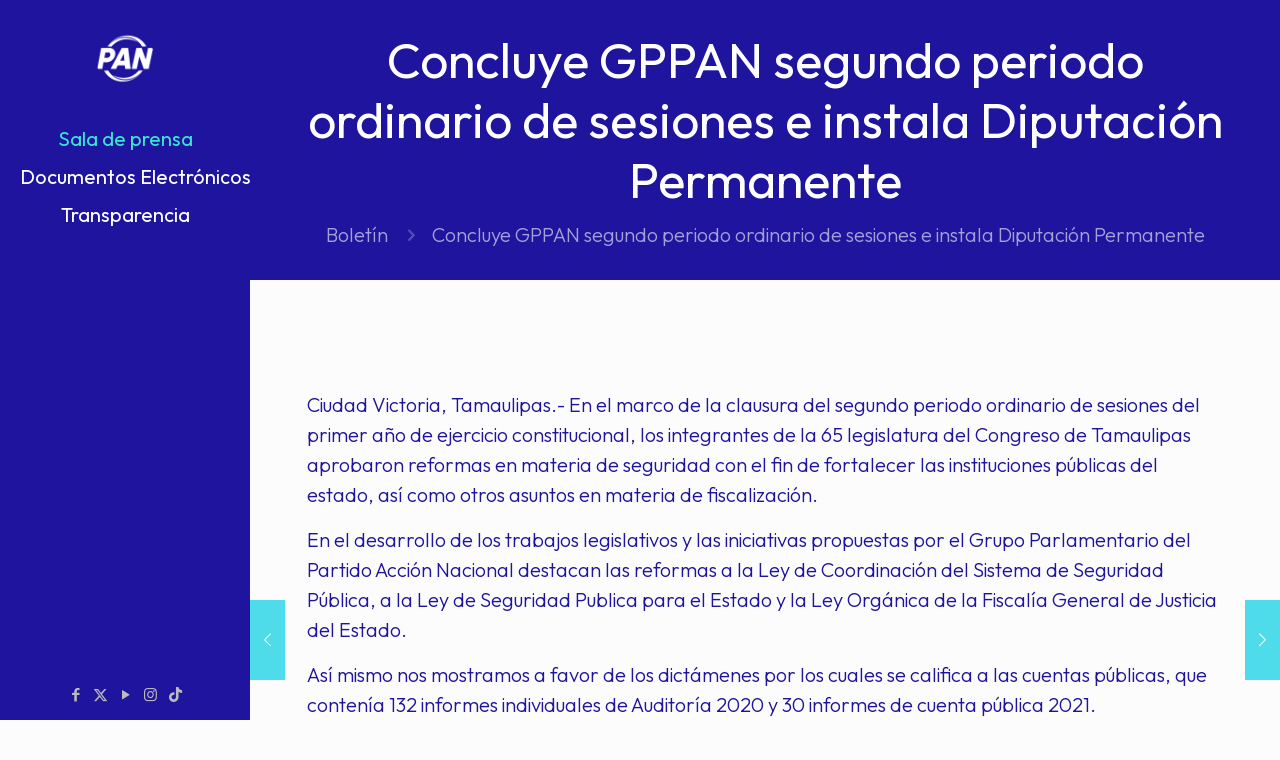

--- FILE ---
content_type: image/svg+xml
request_url: https://pantamaulipas.org/wp-content/uploads/2022/01/business5-footer-bg.svg
body_size: 724
content:
<svg width="405" height="245" viewBox="0 0 405 245" fill="none" xmlns="http://www.w3.org/2000/svg">
<mask id="mask0_235_4340" style="mask-type:alpha" maskUnits="userSpaceOnUse" x="0" y="0" width="405" height="245">
<rect width="405" height="245" fill="#C4C4C4"/>
</mask>
<g mask="url(#mask0_235_4340)">
<path fill-rule="evenodd" clip-rule="evenodd" d="M314 40.4758L114.4 125.569C96.9741 132.998 85.6332 150.05 85.4996 168.965C85.366 150.05 74.0251 132.998 56.5988 125.569L-132.957 44.7581C-157.137 34.449 -183.993 52.1854 -183.993 78.4645L85.4996 193.354L314 95.9406V151.405L114.4 236.499C96.9741 243.927 85.6332 260.979 85.4996 279.894C85.366 260.979 74.0251 243.927 56.5988 236.499L-132.957 155.687C-154.458 146.52 -178.075 159.529 -183.044 181H-184V297H-183.848C-183.944 298.091 -183.993 299.199 -183.993 300.323L85.4996 415.213L313.54 317.995V371.477C313.54 372.68 312.822 373.766 311.716 374.237L114.4 458.357C96.9741 465.786 85.6332 482.837 85.4996 501.752C85.366 482.837 74.0251 465.786 56.5988 458.357L-132.957 377.546C-155.108 368.101 -179.507 382.196 -183.442 404.833H-183.993V520.882C-184.022 521.669 -183.522 522.382 -182.797 522.691L85.4996 637.071L313.532 539.857V594.635C303.453 599.275 301.471 600.292 300.479 600.8C300.337 600.873 300.215 600.936 300.092 600.997C299.363 601.362 298.612 601.682 293.406 603.902L293.388 603.909L293.376 603.914L114.4 680.215C96.9741 687.644 85.6332 704.696 85.4996 723.61C85.366 704.696 74.0251 687.644 56.5988 680.215L-132.957 599.404C-157.137 589.095 -183.993 606.831 -183.993 633.11L85.4996 748L326.091 645.432C342.979 638.231 354.158 621.99 354.947 603.773H354.992V496.014H354.704C354.895 494.287 354.992 492.538 354.992 490.772V466.717L114.4 569.286C96.9741 576.715 85.6332 593.767 85.4996 612.682C85.366 593.767 74.0251 576.715 56.5988 569.286L-142.532 485.823V428.928L85.4996 526.142L326.091 423.573C343.582 416.117 354.951 398.965 355 379.966L354.992 244.858L114.4 347.428C96.9741 354.857 85.6332 371.908 85.4996 390.823C85.366 371.908 74.0251 354.857 56.5988 347.428L-132.957 266.616C-136.28 265.2 -139.653 264.313 -143 263.905V206.87L85.4996 304.284L326.091 201.715C343.619 194.243 354.992 177.033 354.992 157.985V156H355V40H354.992V23L315.116 40H314V40.4758Z" fill="#2D2CB0"/>
</g>
</svg>
